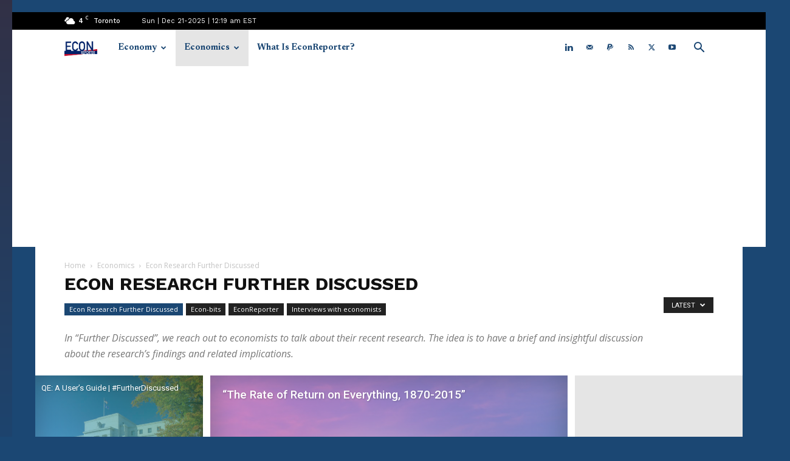

--- FILE ---
content_type: text/html; charset=utf-8
request_url: https://www.google.com/recaptcha/api2/aframe
body_size: 267
content:
<!DOCTYPE HTML><html><head><meta http-equiv="content-type" content="text/html; charset=UTF-8"></head><body><script nonce="al1pPQRUMzUPhmsDqOiMIQ">/** Anti-fraud and anti-abuse applications only. See google.com/recaptcha */ try{var clients={'sodar':'https://pagead2.googlesyndication.com/pagead/sodar?'};window.addEventListener("message",function(a){try{if(a.source===window.parent){var b=JSON.parse(a.data);var c=clients[b['id']];if(c){var d=document.createElement('img');d.src=c+b['params']+'&rc='+(localStorage.getItem("rc::a")?sessionStorage.getItem("rc::b"):"");window.document.body.appendChild(d);sessionStorage.setItem("rc::e",parseInt(sessionStorage.getItem("rc::e")||0)+1);localStorage.setItem("rc::h",'1766294398916');}}}catch(b){}});window.parent.postMessage("_grecaptcha_ready", "*");}catch(b){}</script></body></html>